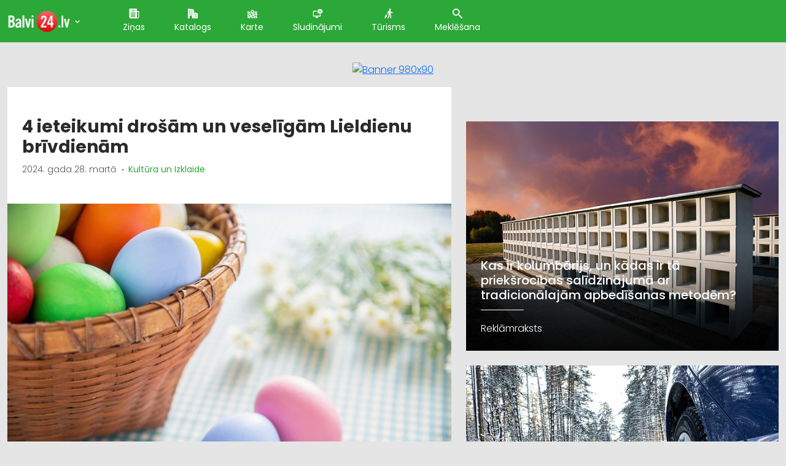

--- FILE ---
content_type: text/html; charset=UTF-8
request_url: https://balvi.pilseta24.lv/zina?slug=4-ieteikumi-drosam-un-veseligam-lieldienu-brivdienam
body_size: 16316
content:
<!doctype html>
<html lang="lv">
<head>
        <title>4 ieteikumi drošām un veselīgām Lieldienu brīvdienām</title>
    <meta charset="utf-8">
    <meta name="viewport" content="width=device-width, initial-scale=1">
    <link rel="shortcut icon" href="/images/favicon.ico" type="image/x-icon"/>
    <meta name="description" content="Jau šajā nedēļas nogalē atzīmēsim Lieldienas &amp;ndash; gan baudot pavasarīgo laiku, krāsojot olas un šūpojoties, gan uzsākot grila un piknika sezonu vai kā citādi aktīvi pavadot laiku pie dabas. Kā gaidāmajās svētku brīvdienās neiedzīvoties vēdera problēmās un atpūsties droši, atgādina &quot;Apotheka&quot; sertificētā farmaceite Alīna Fleišmane.">
    <meta name="keywords" content="Ziņas, Notikumi, Sludinājumi, Katalogs, Karte, Forums, X (Twitter), Video, Galerijas, Kontakti, Cilvēki, Sociālais tīkls, Pilsēta, Portāls, Pilsētas portāls, Bizness, Organizācijas">

                        <meta property="og:title" content="4 ieteikumi drošām un veselīgām Lieldienu brīvdienām" />
                    <meta property="og:type" content="article" />
                    <meta property="og:site_name" content="Pilseta24.lv" />
                    <meta property="og:url" content="https://balvi.pilseta24.lv/zina?slug=4-ieteikumi-drosam-un-veseligam-lieldienu-brivdienam" />
                    <meta property="og:image" content="https://img.pilseta24.lv/media/816x610/upload/2/media/3_lieldienas.jpg" />
                    <meta property="og:image:width" content="816" />
                    <meta property="og:image:height" content="610" />
                    <meta property="og:description" content="Jau šajā nedēļas nogalē atzīmēsim Lieldienas &amp;ndash; gan baudot pavasarīgo laiku, krāsojot olas un šūpojoties, gan uzsākot grila un piknika sezonu vai kā citādi aktīvi pavadot laiku pie dabas. Kā gaidāmajās svētku brīvdienās neiedzīvoties vēdera problēmās un atpūsties droši, atgādina &quot;Apotheka&quot; sertificētā farmaceite Alīna Fleišmane." />
                    <meta property="article:tag" content="" />
                    <meta property="article:section" content="Kultūra un Izklaide" />
                    <meta property="article:published_time" content="2024-03-28" />
                    <meta property="twitter:card" content="summary_large_image" />
                    <meta property="twitter:card" content="summary" />
                    <meta property="twitter:title" content="4 ieteikumi drošām un veselīgām Lieldienu brīvdienām" />
                    <meta property="twitter:description" content="Jau šajā nedēļas nogalē atzīmēsim Lieldienas &amp;ndash; gan baudot pavasarīgo laiku, krāsojot olas un šūpojoties, gan uzsākot grila un piknika sezonu vai kā citādi aktīvi pavadot laiku pie dabas. Kā gaidāmajās svētku brīvdienās neiedzīvoties vēdera problēmās un atpūsties droši, atgādina &quot;Apotheka&quot; sertificētā farmaceite Alīna Fleišmane." />
                    <meta property="twitter:creator" content="@author_handle" />
                    <meta property="twitter:url" content="https://balvi.pilseta24.lv/zina?slug=4-ieteikumi-drosam-un-veseligam-lieldienu-brivdienam" />
                    <meta property="twitter:image" content="https://img.pilseta24.lv/media/816x610/upload/2/media/3_lieldienas.jpg" />
                    <meta name="dr:say:category" content="sabiedrība, Latvija" />
                    <meta itemprop="name" content="4 ieteikumi drošām un veselīgām Lieldienu brīvdienām" />
                    <meta itemprop="description" content="Jau šajā nedēļas nogalē atzīmēsim Lieldienas &amp;ndash; gan baudot pavasarīgo laiku, krāsojot olas un šūpojoties, gan uzsākot grila un piknika sezonu vai kā citādi aktīvi pavadot laiku pie dabas. Kā gaidāmajās svētku brīvdienās neiedzīvoties vēdera problēmās un atpūsties droši, atgādina &quot;Apotheka&quot; sertificētā farmaceite Alīna Fleišmane." />
                    <meta itemprop="image" content="https://img.pilseta24.lv/media/816x610/upload/2/media/3_lieldienas.jpg" />
            
    
			<!-- Matomo -->
    	<script>
			
			var _paq = window._paq = window._paq || [];
			var _mtm = window._mtm = window._mtm || [];
			_mtm.push({"template":"Pilseta24\\controllers\\ArticleController"});
			_mtm.push({'mtm.startTime': (new Date().getTime()), 'event': 'mtm.Start'});
			var d=document, g=d.createElement('script'), s=d.getElementsByTagName('script')[0];
			g.async=true; g.src='https://analytics.lt.lv/js/container_I2sgr1BJ.js'; s.parentNode.insertBefore(g,s);
    	</script>
			<!-- End Matomo -->
			

    <script src="https://dat.zl.lv/js/cookieconsent/cookieconsent.js"></script>
    <script>
	window.CookieConsent.init({
		// How long to wait until bar or initial modal comes up.
		UITimeout: 1000,
		// Show 'bar' or 'modal' initial layout
		mode: 'bar',
		// Show the 'reject all cookies' button. It's false by default.
		showRejectAllButton: false,
		// Look and feel.
		theme: {
			barColor: '#2C7CBF',
			barTextColor: '#FFF',
			barMainButtonColor: '#FFF',
			barMainButtonTextColor: '#2C7CBF',
			modalMainButtonColor: '#4285F4',
			modalMainButtonTextColor: '#FFF',
			focusColor: 'rgb(853 238 52 / 75%)'
		},

		// You can declare a 'customCSS' property to partially customize the default CSS instead of customizing specific properties described on the 'theme' object. The value of this property should be a template string as in the example. Bear in mind that this style will be injected in the document body.
		customCSS: `
            #cconsent-bar, #cconsent-bar * { box-sizing:border-box; }
            #cconsent-bar .visually-hide, #cconsent-modal .visually-hide { position: absolute !important; overflow: hidden !important; clip-path: rect(1px 1px 1px 1px) !important; width: 1px !important; height: 1px !important; }
            #cconsent-bar { background-color: red; color: black; padding:15px; text-align:right; font-family:inherit; font-size:14px; line-height:18px; position:fixed; bottom:0; inset-inline:0; z-index:9998; transform: translateY(0); transition: transform .6s ease-in-out; transition-delay: .3s;}
            #cconsent-bar.ccb--hidden {transform: translateY(100%); display:block; visible:hidden;}
            `,

		// Optionally, you have the chance to fully override the CSS as per your requirements. This options gives you full freedom but you'll have to declare CSS for the UI elements. The resulted style will be injected in the document head.
		fullCSSOverride: `
            #cconsent-bar, #cconsent-bar * { box-sizing:border-box }
            #cconsent-bar .visually-hide, #cconsent-modal .visually-hide { position: absolute !important; overflow: hidden !important; clip-path: rect(1px 1px 1px 1px) !important; width: 1px !important; height: 1px !important; }
            #cconsent-bar { background-color: #2b7abb; color: #fff; padding:15px; text-align:right; font-family:inherit; font-size:14px; line-height:18px; position:fixed; bottom:0; inset-inline:0; z-index:9998; transform: translateY(0); transition: transform .6s ease-in-out; transition-delay: .3s;}
            #cconsent-bar.ccb--hidden {transform: translateY(100%); display:block; visible:hidden;}
            #cconsent-bar .ccb__wrapper { display:flex; flex-wrap:wrap; justify-content:space-between; max-width:1800px; margin:0 auto;}
            #cconsent-bar .ccb__left { align-self:center; text-align:left; margin: 15px 0;}
            #cconsent-bar .ccb__right { align-self:center; white-space: nowrap;}
            #cconsent-bar .ccb__right > div {display:inline-block; color:#FFF;}
            #cconsent-bar button { line-height:normal; font-size:14px; border:0; padding:10px 10px; color: #2b7abb;}
            #cconsent-bar button.consent-give { line-height:normal; font-size:14px; border:none; padding:10px 10px; color: #2b7abb; background-color: #fff;}
            #cconsent-bar button.consent-decline { line-height:normal; font-size:14px; border:none; padding:10px 10px; color: #fff; background-color: #2b7abb; margin-right: 10px; border: 1px solid #fff}
            #cconsent-bar button.ccb__edit { appearance:none; margin-right:15px; border:0; padding:0; text-decoration:underline; color: #fff; background:none; }
            #cconsent-bar a:hover, #cconsent-bar button:hover { cursor:pointer; }
            #cconsent-bar button:focus-visible {box-shadow: 0 0 0 2px rgb(40 168 52 / 75%);}
            #cconsent-modal, #cconsent-init-modal { display:none; font-size:14px; line-height:18px; color:#666; width: 100vw; height: 100vh; position:fixed; left:0; top:0; right:0; bottom:0; font-family:sans-serif; font-size:14px; background-color:rgba(0,0,0,0.6); z-index:9999; align-items:center; justify-content:center;}
            @media (max-width: 600px) { #cconsent-modal, #cconsent-init-modal { height: 100% } }
            #cconsent-modal button, #cconsent-init-modal button { border: 0 }
            #cconsent-modal strong, #cconsent-init-modal strong {color:#333; margin-top:0}
            #cconsent-modal.ccm--visible, #cconsent-init-modal.ccm--visible {display:flex}
            #cconsent-modal .ccm__content, #cconsent-init-modal .ccm__content { max-width:600px; max-height:600px; overflow-Y:auto; background-color:#EFEFEF; display:flex; flex-direction:column; justify-content:space-between; }
            @media (max-width: 600px) { #cconsent-modal .ccm__content, #cconsent-init-modal .ccm__content { max-width:100vw; height:100%; max-height:initial; }}
            #cconsent-modal .ccm__content > .ccm__content__heading, #cconsent-init-modal .ccm__content > .ccm__content__heading { border-bottom:1px solid #D8D8D8; padding:35px 35px 20px; background-color:#EFEFEF; position:relative; }
            #cconsent-modal .ccm__content > .ccm__content__heading strong, #cconsent-init-modal .ccm__content > .ccm__content__heading strong { font-size:21px; font-weight:600; color:#333; margin:0 }
            #cconsent-modal .ccm__content > .ccm__content__heading p, #cconsent-init-modal .ccm__content > .ccm__content__heading p { margin-top:1rem; margin-bottom:1rem; }
            #cconsent-modal .ccm__content > .ccm__content__heading .ccm__cheading__close, #cconsent-init-modal .ccm__content > .ccm__content__heading .ccm__cheading__close { appearance:none; padding:0; border:0; font-weight:600; color:#888; cursor:pointer; font-size:26px; position:absolute; right:15px; top:15px; width:26px; height:26px; background:none; text-align:center; }
            #cconsent-modal .ccm__content > .ccm__content__heading .ccm__cheading__close:focus-visible, #cconsent-init-modal .ccm__content > .ccm__content__heading .ccm__cheading__close:focus-visible { box-shadow: 0 0 0 0.25rem rgb(40 168 52 / 75%); }
            #cconsent-modal .ccm__content > .ccm__content__body { background-color:#FFF; }
            #cconsent-modal .ccm__content > .ccm__content__body .ccm__tabgroup { margin:0; border-bottom: 1px solid #D8D8D8; }
            #cconsent-modal .ccm__content > .ccm__content__body .ccm__tab-head {color:#333; font-weight:600; cursor:pointer; position:relative; padding:0; margin:0; transition: background-color .5s ease-out; }
            #cconsent-modal .ccm__content > .ccm__content__body .ccm__tab-head:hover { background-color:#F9F9F9 }
            #cconsent-modal .ccm__content > .ccm__content__body .ccm__tab-head__status { order: 1; position:absolute; left:35px; font-weight: 600; display:inline-block; margin-right: 20px; pointer-events: none; }
            #cconsent-modal .ccm__content > .ccm__content__body .ccm__tab-head__status.ccm__tab-head__status--checked { font-size:1em; color:#28a834; }
            #cconsent-modal .ccm__content > .ccm__content__body .ccm__tab-head__status.ccm__tab-head__status--unchecked { font-size:1.4em; color:#e56385; }
            #cconsent-modal .ccm__content > .ccm__content__body .ccm__tab-head__text { order: 2; pointer-events: none; }
            #cconsent-modal .ccm__content > .ccm__content__body .ccm__tabgroup .ccm__tab-head .ccm__tab-head__icon-wedge { transition: transform .3s ease-out; transform-origin: center; position:absolute;right:25px; top:50%; transform:rotate(0deg); transform:translateY(-50%); order: 3;}
            #cconsent-modal .ccm__content > .ccm__content__body .ccm__tabgroup .ccm__tab-head .ccm__tab-head__icon-wedge > svg { pointer-events: none; }
            #cconsent-modal .ccm__content > .ccm__content__body .ccm__tabgroup.ccm__tabgroup--open .ccm__tab-head .ccm__tab-head__icon-wedge { transform:translateY(-50%) rotate(-180deg) }
            #cconsent-modal .ccm__tab-trigger { appearance: none; background: none; display: flex; flex-direction: row; width: 100%; padding:17px 35px 17px 56px; color:#333; font-weight:600; }
            #cconsent-modal .ccm__tab-trigger:focus-visible {box-shadow: 0 0 0 2px rgb(40 168 52 / 75%);}
            #cconsent-modal .ccm__content > .ccm__content__body .ccm__tab-content {padding:0; margin:0}
            #cconsent-modal .ccm__content > .ccm__content__body .ccm__tabgroup .ccm__tab-content { overflow: hidden; display: none; transition: all .5s ease-out; }
            #cconsent-modal .ccm__content > .ccm__content__body .ccm__tabgroup .ccm__tab-content__inner { display: flex; flex-direction: row; padding:25px 35px; }
            #cconsent-modal .ccm__content > .ccm__content__body .ccm__tabgroup.ccm__tabgroup--open .ccm__tab-head { background-color:#f9f9f9 }
            #cconsent-modal .ccm__content > .ccm__content__body .ccm__tabgroup.ccm__tabgroup--open .ccm__tab-content { max-height: 900px; display: block; }
            #cconsent-modal .ccm__content > .ccm__content__body .ccm__tab-content .ccm__tab-content__choose {order:1;}
            @media (max-width: 600px) { #cconsent-modal .ccm__content > .ccm__content__body .ccm__tabgroup.ccm__tabgroup--open .ccm__tab-content {flex-direction:column} }
            @media (max-width: 600px) { #cconsent-modal .ccm__content > .ccm__content__body .ccm__tab-content .ccm__tab-content__choose { margin-bottom:20px; } }
            #cconsent-modal .ccm__content > .ccm__content__body .ccm__tab-content .ccm__tab-content__choose .ccm__switch-component {display:flex; margin-right:35px; align-items:center;}
            #cconsent-modal .ccm__content > .ccm__content__body .ccm__tab-content .ccm__tab-content__choose .ccm__switch__status {font-weight:600;}
            #cconsent-modal .ccm__content > .ccm__content__body .ccm__tab-content .ccm__tab-content__choose .ccm__switch-group {background:none; width:40px; height:20px; margin:0 10px; position:relative;}
            #cconsent-modal .ccm__content > .ccm__content__body .ccm__tab-content .ccm__tab-content__choose .ccm__switch__slider {position: absolute; cursor: pointer; top: 0; left: 0; right: 0; bottom: 0; background-color: #ccc; border-radius:10px; transition: .4s; pointer-events: none;}
            #cconsent-modal .ccm__content > .ccm__content__body .ccm__tab-content .ccm__tab-content__choose .ccm__switch__slider:before {position: absolute; content: ""; height: 12px; width: 12px; left: 4px; bottom: 4px; background-color: white; border-radius:50%; transition: .4s;}
            #cconsent-modal .ccm__content > .ccm__content__body .ccm__tab-content .ccm__tab-content__choose .ccm__switch-group[aria-checked="true"] .ccm__switch__slider {background-color: #28A834;}
            #cconsent-modal .ccm__content > .ccm__content__body .ccm__tab-content .ccm__tab-content__choose .ccm__switch-group:focus-visible {box-shadow: 0 0 0 2px rgb(40 168 52 / 75%);}
            #cconsent-modal .ccm__content > .ccm__content__body .ccm__tab-content .ccm__tab-content__choose .ccm__switch-group[aria-checked="true"] .ccm__switch__slider:before {-webkit-transform: translateX(20px); -ms-transform: translateX(20px); transform: translateX(20px);}
            #cconsent-modal .ccm__content > .ccm__content__body .ccm__tab-content .ccm__tab-content__desc {order:2;}
            #cconsent-modal .ccm__content > .ccm__content__body .ccm__tab-content strong {font-size:18px; margin-bottom:10px; line-height:1;}
            #cconsent-modal .ccm__content > .ccm__content__body .ccm__tab-content p {color:#444; margin-bottom:0}
            #cconsent-modal .ccm__content > .ccm__content__body .ccm__tab-content .ccm__list:not(:empty) {margin-top:30px;}
            #cconsent-modal .ccm__content > .ccm__content__body .ccm__tab-content .ccm__list .ccm__list__title {color:#333; font-weight:600;}
            #cconsent-modal .ccm__content > .ccm__content__body .ccm__tab-content .ccm__list ul { margin:15px 0; padding-left:15px }
            #cconsent-modal .ccm__footer, #cconsent-init-modal .ccm__footer { padding:35px; background-color:#EFEFEF; text-align:center; display: flex; align-items:center; justify-content:flex-end; }
            #cconsent-modal .ccm__footer button, #cconsent-init-modal .ccm__footer button { line-height:normal; font-size:14px; transition: background-color .5s ease-out; background-color: #1e6ef4; color: #fff; border:none; padding:13px; min-width:110px; border-radius: 2px; cursor:pointer; height: 100%; }
            #cconsent-modal .ccm__footer button:hover, #cconsent-init-modal .ccm__footer button:hover { background-color: #181616; }
            #cconsent-modal .ccm__footer button:focus-within, #cconsent-init-modal .ccm__footer button:focus-within { box-shadow: 0 0 0 0.25rem rgb(40 168 52 / 75%); }
            #cconsent-modal .ccm__footer button + button, #cconsent-init-modal .ccm__footer button + button { margin-left: 10px; }`,
		language: {
			// Current language.
			current: 'en',
			locale: {
				en: {
					barMainText: 'This website uses cookies to ensure you get the best experience on our website.',
					closeAriaLabel: 'close',
					barLinkSetting: 'Cookie Settings',
					barBtnAcceptAll: 'Accept all cookies',
					modalMainTitle: 'Cookie settings',
					// You can insert <a> tags within this prop to render links
					modalMainText: 'Cookies are small pieces of data sent from a website and stored on the user\'s computer by the user\'s web browser while the user is browsing. Your browser stores each message in a small file, called cookie. When you request another page from the server, your browser sends the cookie back to the server. Cookies were designed to be a reliable mechanism for websites to remember information or to record the user\'s browsing activity.',
					modalBtnSave: 'Save current settings',
					modalBtnAcceptAll: 'Accept all cookies and close',
					modalAffectedSolutions: 'Affected solutions:',
					learnMore: 'Learn More',
					on: 'On',
					off: 'Off',
					enabled: 'is enabled.',
					disabled: 'is disabled.',
					checked: 'checked',
					unchecked: 'unchecked',
				},
				lv: {
					barMainText: 'Lapa izmanto sīkfailus',
					closeAriaLabel: 'Aizvērt',
					barLinkSetting: 'Sīkfailu uzstādījumi',
					barBtnAcceptAll: 'Apstiprināt visus sīkfailus',
					modalMainTitle: 'Sīkfailu uzstādījumi',
					modalMainText: 'Sīkfaili ir nelieli datu gabali, kas tiek nosūtīti no vietnes un ko lietotāja tīmekļa pārlūkprogramma saglabā lietotāja datorā, kamēr lietotājs pārlūko. Jūsu pārlūkprogramma katru ziņojumu saglabā nelielā failā, ko sauc par sīkfailu. Kad pieprasāt citu lapu no servera, jūsu pārlūkprogramma nosūta sīkfailu atpakaļ serverim. Sīkfaili tika izstrādāti kā uzticams mehānisms, lai tīmekļa vietnes varētu atcerēties informāciju vai reģistrēt lietotāja pārlūkošanas darbības.',
					modalBtnSave: 'Saglabāt uzstādījumus',
					modalBtnAcceptAll: 'Apstiprināt visus sīkfailus un aizvērt',
					modalAffectedSolutions: 'Skartie risinājumi:',
					learnMore: 'Uzzināt vairāk',
					on: 'Iesl.',
					off: 'Izsl.',
					enabled: 'ir izslēgts.',
					disabled: 'ir ieslēgts.',
					checked: 'atzīmēts',
					unchecked: 'nav atzīmēts',
				}
			}
		},
		// List all the categories you want to display.
		categories: {
			// Unique name.
			// This probably will be the default category.
			necessary: {
				// The cookies here are necessary and category can't be turned off.
				// Wanted config value will be ignored.
				needed: true,
				// The cookies in this category will be let trough.
				// This probably should be false if category not necessary.
				wanted: true,
				// If checkbox is on or off at first run.
				checked: true,
				// Language settings for categories.
				language: {
					locale: {
						en: {
							name: 'Strictly Necessary Cookies',
							description: 'A strictly necessary cookie is a type of cookie that is used by the website to function properly, without which the site would not work. This type of cookie does not collect any personally identifiable information about you and does not track your browsing habits.',
						},
						lv: {
							name: 'Nepieciešamās sīkdatnes',
							description: 'Portāla funkcionalitātei nepieciešamās sīkdatnes. Neuzkrāj jūsu personīgo informāciju un interneta lietošanas paradumus.',
						}
					}
				}
			},
			setupad:
				{
					// Wanted config value will be ignored.
					needed: false,
					// The cookies in this category will be let trough.
					// This probably should be false if category not necessary.
					wanted: false,
					// If checkbox is on or off at first run.
					checked: true,
					// Language settings for categories.
					language: {
						locale: {
							en: {
								name: 'Setupad Cookies',
								description: 'Cookies providing Setupad banner network functionality.',
							},
							lv: {
								name: 'Setupad sīkdatnes',
								description: 'Sīkdatnes, kas nodrošina Setupad reklāmbaneru tīkla funkcionalitāti.',
							}
						}
					}

				},
			analytics:
				{
					// Wanted config value will be ignored.
					needed: false,
					// The cookies in this category will be let trough.
					// This probably should be false if category not necessary.
					wanted: false,
					// If checkbox is on or off at first run.
					checked: true,
					// Language settings for categories.
					language: {
						locale: {
							en: {
								name: 'Google Analytics & Facebook Cookies',
								description: 'Cookies and similar technologies used for analytics help collect data that allows services to understand how you interact with a particular service. These insights allow services to both improve content and build better features that enhance your experience. Some cookies and similar technologies help sites and apps understand how their visitors engage with their services. For example, Google Analytics uses a set of cookies to collect information on behalf of businesses which use the Google Analytics service and report site usage statistics to them without personally identifying individual visitors. ‘_ga’, the main cookie used by Google Analytics, enables the service to distinguish one visitor from another and lasts for 2 years. Any site that implements Google Analytics, including Google services, uses the "_ga" cookie. Each "_ga" cookie is unique to the specific property, so it cannot be used to track a given user or browser across unrelated websites. Google services also use "NID" and "_Secure-ENID" cookies on Google Search, and "VISITOR_INFO1_LIVE" and "__Secure-YEC" cookies on YouTube, for analytics. Google mobile apps may also use unique identifiers, such as the "Google Usage ID", for analytics. ',
							},
							lv: {
								name: 'Google Analytics & Facebook sīkdatnes',
								description: 'Google Analytics un Facebook sīkfaili tiek izmantoti lai statistiski analizētu lietotāju grupu uzvedību portālā, kas palīdz portālu optimizēt un veidot to labāku jums nākotnē. ',
							}
						}
					}

				}
		},
		// List actual services here.
		services: {
			setupad_script_tag: {
				category: 'setupad',
				type: 'script-tag',
				search: 'setupad',
				language: {
					locale: {
						en: {
							name: 'Setupad'
						},
						lv: {
							name: 'Setupad'
						}
					}
				}
			},
			facebook_script_tag: {
				category: 'analytics',
				type: 'script-tag',
				search: 'facebook',
				language: {
					locale: {
						en: {
							name: 'Facebook'
						},
						lv: {
							name: 'Facebook'
						}
					}
				}
			},
			// Unique name.
			analytics: {
				// Existing category Unique name.
				// This example shows how to block Google Analytics.
				category: 'analytics',
				// Type of blocking to apply here.
				// This depends on the type of script we are trying to block.
				// Can be: dynamic-script, script-tag, wrapped, localcookie.
				type: 'dynamic-script',
				// Only needed if "type: dynamic-script".
				// The filter will look for this keyword in inserted script tags
				//  and block if match found.
				search: 'analytics',
				// List of known cookie names or regular expressions matching
				//  cookie names placed by this service.
				// These will be removed from current domain and .domain.
				cookies: [
					{
						// Known cookie name.
						name: '_gid',
						// Expected cookie domain.
						domain: `.${window.location.hostname}`
					},
					{
						// Regex matching cookie name.
						name: /^_ga/,
						domain: `.${window.location.hostname}`
					}
				],
				language: {
					locale: {
						en: {
							name: 'Google Analytics'
						},
						hu: {
							name: 'Google Analytics'
						}
					}
				}
			}
		},
		//List consent properties according to Google Consent Mode v2, and their respecting controlling categories listed above.
		consentModeControls: {
			ad_storage: 'necessary',
			ad_user_data: 'necessary',
			ad_personalization: 'necessary',
			analytics_storage: 'necessary',
		},
		// whether consent mode updates will be handled by gtag or via custom GTM template. The value by default is null. Can have 'gtag' or 'gtm-template' values.
		consentModeHandler: 'gtm-template'
	});
</script>

    <script src="/assets/fontawesome/js/fontawesome-all.min.js" data-search-pseudo-elements></script>


                        <link rel="canonical" href="https://ventspils.pilseta24.lv/zina?slug=4-ieteikumi-drosam-un-veseligam-lieldienu-brivdienam" />
            
    
    <!-- Fonts -->
    <link href="https://fonts.googleapis.com/css2?family=Poppins:wght@100;300;400;500;700;800;900&display=swap"
          rel="stylesheet">
    <!-- / Fonts -->

                <link href="https://cdn.jsdelivr.net/npm/bootstrap@5.0.0-beta1/dist/css/bootstrap.min.css" rel="stylesheet"
              integrity="sha384-giJF6kkoqNQ00vy+HMDP7azOuL0xtbfIcaT9wjKHr8RbDVddVHyTfAAsrekwKmP1"
              crossorigin="anonymous">
    
    <link rel="stylesheet" type="text/css" href="//cdn.jsdelivr.net/npm/slick-carousel@1.8.1/slick/slick.css"/>

            <link rel="stylesheet" type="text/css" href="/assets/css/main.css?v=1.05" media="screen, projection">
    
                <script src="/assets/js/jquery-3.5.1.min.js"></script>
        <script src="https://cdn.jsdelivr.net/npm/bootstrap@5.0.0-beta1/dist/js/bootstrap.bundle.min.js"
                integrity="sha384-ygbV9kiqUc6oa4msXn9868pTtWMgiQaeYH7/t7LECLbyPA2x65Kgf80OJFdroafW"
                crossorigin="anonymous"></script>
    
    <script src="assets/slick/slick.min.js"></script>

        
            <script src="/assets/js/main.js?v=1.05"></script>
    
    
					<!--
					<script src="https://cmp.setupcmp.com/cmp/cmp/cmp-stub.js" data-prop-id="6184"></script>
					<script src="https://cmp.setupcmp.com/cmp/cmp/cmp-v1.js" data-prop-stpd-cmp-id="6184" async></script>
					-->

					<script src="https://securepubads.g.doubleclick.net/tag/js/gpt.js" async type="text/plain" data-consent="setupad"></script>
					<script type="text/plain" data-consent="setupad">
							window.googletag = window.googletag || {cmd: []};
							googletag.cmd.push (function () {
									if(window.innerWidth > 1000) {
											googletag.defineSlot('/147246189,22868315866/Pilseta24_lv_1000x100_sticky_anchorad_desktop', [[1000,100],[970,90],[728,90],[990,90],[970,50],[960,90],[950,90],[980,90]], 'Pilseta24_lv_1000x100_sticky_anchorad_responsive').addService(googletag.pubads());
											googletag.defineSlot('/147246189,22868315866/Pilseta24_lv_300x250_right_side_desktop', [[300,250]], 'Pilseta24_lv_300x250_right_side_responsive').addService(googletag.pubads());            
									} else {
											googletag.defineSlot('/147246189,22868315866/Pilseta24_lv_320x100_sticky_anchorad_mobile', [[320,100],[320,50],[300,100],[300,50]], 'Pilseta24_lv_1000x100_sticky_anchorad_responsive').addService(googletag.pubads());
											googletag.defineSlot('/147246189,22868315866/Pilseta24_lv_336x336_right_side_mobile', [[300,250],[336,336],[336,320],[320,320],[300,300],[336,280],[320,250],[320,336]], 'Pilseta24_lv_300x250_right_side_responsive').addService(googletag.pubads());            
									}
									
									googletag.pubads().enableSingleRequest();
									googletag.pubads().disableInitialLoad();
									googletag.enableServices();
									googletag.pubads().collapseEmptyDivs();
					
							});
					</script>
					<script async src="https://stpd.cloud/saas/3737" type="text/plain" data-consent="setupad"></script>
					

    <!--
<link rel="stylesheet" type="text/css" href="https://cdn.jsdelivr.net/npm/cookieconsent@3/build/cookieconsent.min.css">
<script src="https://cdn.jsdelivr.net/npm/cookieconsent@3/build/cookieconsent.min.js"></script>
<script>
    window.addEventListener("load", function(){
        window.cookieconsent.initialise({
            "palette": {
                "popup": {
                    "background": "#2BA837",
                    "text": "#ffffff"
                },
                "button": {
                    "background": "#ff9900",
                    "text": "#ffffff"
                }
            },
            "theme": "classic",
            "position": "bottom-right",
            "content": {
                "message": "Informējam, ka šajā tīmekļa vietnē tiek izmantotas sīkdatnes.\nTurpinot lietot šo vietni, Jūs piekrītat, ka mēs uzkrāsim un izmantosim sīkdatnes Jūsu ierīcē. Savu piekrišanu Jūs jebkurā laikā varat atsaukt, nodzēšot saglabātās sīkdatnes. ",
                "dismiss": "Piekrītu",
                "link": "Atvērt",
                "href": "https://www.latvijastalrunis.lv/privatuma-politika"		},
            "cookie": {
                "domain": "pilseta24.lv",
                "path": "/",
                "expiryDays": "365"
            }
        })});
</script>
-->    
											<!-- Google tag (gtag.js) -->
											<script async src='https://www.googletagmanager.com/gtag/js?id=G-MHSDE76MB5' type='text/plain' data-consent='analytics'></script>
											<script type='text/plain' data-consent='analytics'>
												window.dataLayer = window.dataLayer || [];
												function gtag(){dataLayer.push(arguments);}
												gtag('js', new Date());
												gtag('config', 'G-MHSDE76MB5');
												gtag('config', 'G-8NK2W6DWE0');
											</script>
			                


</head>
<body>
    <header>
        <div class="container">
            <nav class="nav">
                <a class="nav__brand" href="/"><img
                        src="/assets/images/cities/Balvi-24.svg"
                        alt="Balvi 24"></a>
                <span class="city-list-toggle js-city-list-toggle"><img src="/assets/images/ico-cheveron-down.svg" alt=""></span>
                <div class="city-list js-city-list close">
                    <h3>Kas notiek citās pilsētās?</h3>
                    <ul>
                                                    <li><a href="//aizkraukle.pilseta24.lv">Aizkraukle</a></li>
                                                    <li><a href="//aluksne.pilseta24.lv">Alūksne</a></li>
                                                    <li><a href="//balvi.pilseta24.lv">Balvi</a></li>
                                                    <li><a href="//bauska.pilseta24.lv">Bauska</a></li>
                                                    <li><a href="//cesis.pilseta24.lv">Cēsis</a></li>
                                                    <li><a href="//daugavpils.pilseta24.lv">Daugavpils</a></li>
                                                    <li><a href="//dobele.pilseta24.lv">Dobele</a></li>
                                                    <li><a href="//gulbene.pilseta24.lv">Gulbene</a></li>
                                                    <li><a href="//jekabpils.pilseta24.lv">Jēkabpils</a></li>
                                                    <li><a href="//jelgava.pilseta24.lv">Jelgava</a></li>
                                                    <li><a href="//jurmala.pilseta24.lv">Jūrmala</a></li>
                                                    <li><a href="//kraslava.pilseta24.lv">Krāslava</a></li>
                                                    <li><a href="//kuldiga.pilseta24.lv">Kuldīga</a></li>
                                                    <li><a href="//liepaja.pilseta24.lv">Liepāja</a></li>
                                                    <li><a href="//limbazi.pilseta24.lv">Limbaži</a></li>
                                                    <li><a href="//livani.pilseta24.lv">Līvāni</a></li>
                                                    <li><a href="//ludza.pilseta24.lv">Ludza</a></li>
                                                    <li><a href="//madona.pilseta24.lv">Madona</a></li>
                                                    <li><a href="//ogre.pilseta24.lv">Ogre</a></li>
                                                    <li><a href="//preili.pilseta24.lv">Preiļi</a></li>
                                                    <li><a href="//rezekne.pilseta24.lv">Rēzekne</a></li>
                                                    <li><a href="//riga.pilseta24.lv">Rīga</a></li>
                                                    <li><a href="//saldus.pilseta24.lv">Saldus</a></li>
                                                    <li><a href="//saulkrasti.pilseta24.lv">Saulkrasti</a></li>
                                                    <li><a href="//sigulda.pilseta24.lv">Sigulda</a></li>
                                                    <li><a href="//smiltene.pilseta24.lv">Smiltene</a></li>
                                                    <li><a href="//talsi.pilseta24.lv">Talsi</a></li>
                                                    <li><a href="//tukums.pilseta24.lv">Tukums</a></li>
                                                    <li><a href="//valka.pilseta24.lv">Valka</a></li>
                                                    <li><a href="//valmiera.pilseta24.lv">Valmiera</a></li>
                                                    <li><a href="//ventspils.pilseta24.lv">Ventspils</a></li>
                                            </ul>
                </div>
                <ul class='nav__list'>
                                                                        <li class="nav__item active">
                                <a class="nav__link" href="/zinas" title="Ziņas">
                                    <img class="ico" src="/assets/images/ico-file.svg"
                                         alt="Ziņas">Ziņas</a></li>
                                                                                                <li class="nav__item active">
                                <a class="nav__link" href="/katalogs" title="Katalogs">
                                    <img class="ico" src="/assets/images/ico-house.svg"
                                         alt="Katalogs">Katalogs</a></li>
                                                                                                <li class="nav__item active">
                                <a class="nav__link" href="/karte" title="Karte">
                                    <img class="ico" src="/assets/images/ico-map.svg"
                                         alt="Karte">Karte</a></li>
                                                                                                <li class="nav__item active">
                                <a class="nav__link" href="/sludinajumi" title="Sludinājumi">
                                    <img class="ico" src="/assets/images/ico-add.svg"
                                         alt="Sludinājumi">Sludinājumi</a></li>
                                                                                                <li class="nav__item active">
                                <a class="nav__link" href="/turisms" title="Tūrisms">
                                    <img class="ico" src="/assets/images/ico-walk.svg"
                                         alt="Tūrisms">Tūrisms</a></li>
                                                                                    <li class="nav__item">
                        <a href="#" class="nav__link modal-btn" data-bs-toggle="modal" data-bs-target="#searchModal"
                           id="searchModalForm">
                            <img class="ico" src="/assets/images/ico-lens.svg" alt="Meklēšana">
                            Meklēšana</a></li>
                </ul>
                <a href="#" class="mob-toggle js-mob-toggle">
                    <img class="mob-toggle--bars" src="/assets/images/bars-solid.svg" alt="Izvēlne">
                    <img class="mob-toggle--times" src="/assets/images/times-solid.svg" alt="Aizvērt">
                </a>
            </nav>
        </div>
    </header>
    <div class="wrap">
        <div class="container">
                <div class="row mb-4">
        <div class="col-12 mb-4 text-center">
        <a target="_blank" href="https://www.dotnuvabaltic.lv/" onclick="_paq.push(['trackContentInteraction', 'click', 'balvi p24 lielais baneris', '277330|https://www.dotnuvabaltic.lv/', 'https://www.dotnuvabaltic.lv/']);" data-track-content="" data-content-name="balvi p24 lielais baneris" data-content-target="https://www.dotnuvabaltic.lv/" data-content-piece="277330|https://www.dotnuvabaltic.lv/"><img alt="Banner 980x90" width="980" height="90" src="https://source.pilseta24.lv/upload/277330/baners/dotnuva-baltic-980x90-k.gif"></a>
</div>
    </div>

    
				<script>
				_mtm.push({"articleId":59783482});
				</script>
				

    <div class="row">
        <div class="col-md-7">
            <article class="article">
    <h1>4 ieteikumi drošām un veselīgām Lieldienu brīvdienām</h1>
    <div class="meta meta--article article__meta">
        <span class="date date--article">2024. gada 28. martā</span>
                    <span class="tag tag--article">Kultūra un Izklaide</a></span>
                    </div>
            <div class="article__media"><img
                    src="https://img.pilseta24.lv/media/816x610/upload/2/media/3_lieldienas.jpg"
                    alt="Foto: Freepik.com/ jcomp"></div>
                    <div class="article__media-caption">Foto: Foto: Freepik.com/ jcomp</div>
                <div class="article__lead"><p>Jau šajā nedēļas nogalē atzīmēsim Lieldienas &ndash; gan baudot pavasarīgo laiku, krāsojot olas un šūpojoties, gan uzsākot grila un piknika sezonu vai kā citādi aktīvi pavadot laiku pie dabas. Kā gaidāmajās svētku brīvdienās neiedzīvoties vēdera problēmās un atpūsties droši, atgādina "Apotheka" sertificētā farmaceite Alīna Fleišmane.</p></div>
    <p>&ldquo;Līdz ar pavasari ik gadu pieaug saslimstība ar tādām zarnu trakta infekcijām kā salmonelozi un pārtikas toksikoinfekcijām. Iemesli ir pavisam vienkārši un viegli novēršami &ndash; laikapstākļiem kļūstot siltākiem, ēdienu daudz biežāk gatavojam un baudām ārpus telpām, kam var būt savi riski &ndash; maltītes pagatavošana nepiemērotos apstākļos, neatbilstoša ēdiena uzglabāšana, nepietiekama personīgās higiēnas ievērošana, kā arī siltā laika ietekme uz baktēriju savairošanās ātrumu pārtikas produktos. Lai svētki nesagādātu gremošanas problēmas, ieteicams ievērot piesardzības pasākumus un arī mērenību ēdiena patēriņā,&rdquo; uz drošu pavasara sezonas sākumu aicina sertificētā farmaceite.</p>
<h2>Lieldienu olas &ndash; ar mērenību</h2>
<p>Lieldienas nav iedomājamas bez raibi krāsotām olām, ko ierasts baudīt kā svētku dienas rītā, tā nereti arī visas dienas garumā. Lai gan latviešu tautas ticējumi vēsta, ka Lieldienās olu jāēd gana daudz, tomēr farmaceite uzsver, ka šeit svarīgi ievērot mērenību. Olas ir labs olbaltumvielu un vitamīnu avots, taču vienlaikus tās ir arī ļoti sātīgas un var izraisīt smaguma sajūtu vēderā, kā arī gremošanas darbības traucējumus. Jo īpaši svarīgi mērenību ievērot tiem cilvēkiem, kuriem ir kuņģa un zarnu trakta veselības problēmas. Tāpat mērenība attiecas arī uz šokolādes olām, zaķiem un citiem cukurotajiem našķiem, ko Lieldienās bērni nereti mēdz saņemt kā pārsteiguma dāvanu.</p>
<p>Uzturā jālieto tikai svaigas, nesaplaisājušas olas, un, lai izslēgtu risku inficēties ar salmonelozi, tās jāvāra aptuveni piecas līdz septiņas minūtes. Termiski neapstrādāti dzīvnieku izcelsmes pārtikas produkti var būt salmonellas baktēriju avots, un, ja olas netiek pietiekami ilgi vārītas vai ceptas, iespējams pavisam viegli inficēties ar salmonelozi &ndash; akūtu zarnu infekcijas slimību, kas galvenokārt skar kuņģi un zarnu traktu. Salmonelozes simptomi parādās sešas līdz 72 stundas pēc inficēšanās, un tās pazīmes ir drudzis, slikta dūša, vemšana, krampji un sāpes vēderā, caureja un galvassāpes.</p>
<h2>Ieturot maltīti ārā, jāievēro papildu piesardzība</h2>
&nbsp;<a href="https://img.pilseta24.lv/media/768x575/upload/2/media/pikniks.jpg" data-bs-toggle="modal" data-bs-target="#modal_6448544083_0">
            <img src="https://img.pilseta24.lv/media/768x575/upload/2/media/pikniks.jpg" alt="Foto: Freepik.com/ freepik"></a><span class="article__media-caption">Foto: Freepik.com/ freepik</span>
    <div class="modal fade" id="modal_6448544083_0" tabindex="-1" aria-labelledby="modal_6448544083_0Label" aria-hidden="true">
      <div class="modal-dialog modal-dialog-centered modal-xl">
        <div class="modal-content">
          <div class="modal-header">
            <h5 class="modal-title" id="modal_6448544083_0Label">4 ieteikumi drošām un veselīgām Lieldienu brīvdienām</h5>
            <div class="modal-meta">2024. gada 28. marts <span class="tag">Kultūra un Izklaide</span></div>
            <button type="button" class="btn-close" data-bs-dismiss="modal" aria-label="Close"></button>
          </div>
          <div class="modal-body">
            <div class="row">
              <div class="col-md-12">
                <div class="gallery-modal-simple"><div class="gallery__item"><img src="https://img.pilseta24.lv/media/768x575/upload/2/media/pikniks.jpg" alt="Foto: Freepik.com/ freepik">
<div class="gallery__item__title" style="text-align: left">Foto: Freepik.com/ freepik</div></div></div>
              </div>
            </div>
          </div>
        </div>
      </div>
    </div>
<p>Līdz ar siltāka laika iestāšanos jo īpaši rūpīgi jāpieskata droša pārtikas pagatavošana un patērēšana ārpus mājām. Dodoties pie dabas, līdzņemšanai jāizvēlas atbilstoši pārtikas produkti, kas nevar ātri sabojāties un kam nav nepieciešams nodrošināt noteiktu temperatūras režīmu. Jo augstāka ir gaisa temperatūra, jo ātrāk pārtikas produktos vairojas baktērijas, tāpēc tādus produktus kā gatavos salātus, gaļu, olas un piena produktus nekādā gadījumā nevajadzētu ilgstoši turēt ārpus ledusskapja. Augļi un dārzeņi rūpīgi jānomazgā un, ja iespējams, jānomizo. Nedrīkst lietot produktus ar bojāšanās pazīmēm un beigušos derīguma termiņu.</p>
<p>Jēlu produktu apstrādei jāizmanto tikai tam paredzēts atsevišķs nazis un dēlītis, kā arī pirms un pēc gatavošanas rūpīgi jānomazgā rokas, darba virsmas un rīki. Līdzi jāņem kvalitatīvs dzeramais ūdens, jo ūdenskrātuvēs esošo ūdeni dzert nedrīkst &ndash; tajā var būt dažādi slimību izraisītāji. Tāpat svarīga personīgā higiēna &ndash; regulāra un rūpīga roku mazgāšana var pasargāt no dažādām infekcijām. Ja nav pieejams tekošs ūdens un ziepes, tad jāizmanto mitrās salvetes vai roku dezinfekcijas līdzekļi.</p>
<h2>Kā rīkoties, ja piemeklējuši gremošanas traucējumi?</h2>
<p>Ja tomēr gadījies pārēsties vai apēst pārāk daudz olu, un vēderu moka smaguma sajūta, jādzer pēc iespējas vairāk šķidruma, un var līdzēt piparmētru, kumelīšu, ķimeņu vai fenheļa uzlējuma tējas. Ja ar tējām vien nav līdzēts, jādodas uz aptieku, kur farmaceits palīdzēs izvēlēties piemērotāko preparātu, kas ļaus mazināt nepatīkamos simptomus un uzlabot pašsajūtu. Gremošanas sistēmas darbības uzlabošanai noderēs gremošanas fermentu preparāti ar pankreatīnu, kas palīdz sašķelt taukus, olbaltumvielas un ogļhidrātus, kā arī adsorbenti, kas no kuņģa un zarnu trakta izvada dažādas toksiskas vielas. Vieglas caurejas gadījumā var lietot silīcijskābes gelu &ndash; tam ir liela spēja saistīties ar patogēniem un to toksīniem, tādā veidā tos izvadot no organisma. Ja tomēr īslaicīgie gremošanas traucējumi nepāriet un ir aizdomas par akūtu zarnu infekcijas slimību, noteikti pēc iespējas ātrāk jāvēršas pie ārsta.</p>
<h2>Aktīvas, bet drošas Lieldienu atrakcijas</h2>
<p>Atzīmējot svētkus, jādomā ne vien par drošām maltītēm, bet arī jāievēro piesardzība dažādu aktivitāšu laikā. Garās Lieldienu brīvdienas ir lielisks laiks, lai ik dienu dotos āra aktivitātēs izbaudīt pavasari un kompensētu pie svētku galda uzņemtās kalorijas. Vieglas fiziskās aktivitātes palīdz organismam ātrāk atgūties pēc svētku mielastiem, jo kustēšanās stimulē gremošanu, asinsriti un sadedzina kalorijas.</p>
<p>Tā kā Lieldienu šūpošanās un olu meklēšana ir neatņemama svētku tradīcija, arī te piesardzība nekaitēs, lai samazinātu traumu, piemēram, sasitumu un nobrāzumu, iegūšanas risku. Ja Lieldienās kopā ar bērniem ir ieplānotas tādas atrakcijas kā olu medības, tad pirms tam jāpārbauda spēles teritorija, lai mazinātu iespēju paklupt gan bērniem, gan pieaugušajiem. Tāpat nedrīkst aizmirst pārbaudīt šūpoļu izturību, kā arī jāatceras, ka no šūpolēm jāizkāpj, nevis jāizlec, un jāietur distance, ja kāds tajās šūpojas. Savukārt, ja ir vēlme iekurt ugunskuru vai grilu, tas jādara tikai vietās, kur tas atļauts, un jāievēro piesardzības pasākumi pret apdegumu riskiem.</p>
    
    <div class="article-share-bottom-block">
    <h2 class="block-title-big">Dalies ar šo rakstu</h2>
    <div class="article-share-buttons-bottom-container">
        <a class="article-share-icon-facebook-bottom w-inline-block" href="javascript:void(0)"
           onclick="return facebookShare();"></a>
        <a class="article-share-icon-twitter-bottom w-inline-block" href="javascript:void(0)"
           onclick="return twitterShare();"></a>
        <a class="article-share-icon-draugiemlv-bottom w-inline-block" href="javascript:void(0)"
           onclick="return draugiemShare();"></a>
    </div>
</div>


		<script language='javascript'>
			function facebookShare()
				{
				window.open('https://www.facebook.com/sharer/sharer.php?u=https%3A%2F%2Fbalvi.pilseta24.lv%2Fzina%3Fslug%3D4-ieteikumi-drosam-un-veseligam-lieldienu-brivdienam%26amp%3Bpage%3D1&t=', '', 'menubar=no,toolbar=no,resizable=yes,scrollbars=yes,height=600,width=680');
				return false;
				}

			function googlePlusShare()
				{
				window.open('https://plus.google.com/share?url=https%3A%2F%2Fbalvi.pilseta24.lv%2Fzina%3Fslug%3D4-ieteikumi-drosam-un-veseligam-lieldienu-brivdienam%26amp%3Bpage%3D1', '', 'menubar=no,toolbar=no,resizable=yes,scrollbars=yes,height=600,width=600');
				return false;
				}

			function twitterShare()
				{
				window.open('https://twitter.com/intent/tweet?original_referer=https%3A%2F%2Fbalvi.pilseta24.lv%2Fzina%3Fslug%3D4-ieteikumi-drosam-un-veseligam-lieldienu-brivdienam%26amp%3Bpage%3D1&ref_src=twsrc%5Etfw&text=&url=https%3A%2F%2Fbalvi.pilseta24.lv%2Fzina%3Fslug%3D4-ieteikumi-drosam-un-veseligam-lieldienu-brivdienam%26amp%3Bpage%3D1', '', 'menubar=no,toolbar=no,resizable=yes,scrollbars=yes,height=400,width=600');
				return false;
				}

			function draugiemShare()
				{
				window.open('https://m.draugiem.lv/say/like/?title=&ref_src=twsrc%5Etfw&text=&url=https%3A%2F%2Fbalvi.pilseta24.lv%2Fzina%3Fslug%3D4-ieteikumi-drosam-un-veseligam-lieldienu-brivdienam%26amp%3Bpage%3D1&_n=1&titlePrefix=abc.lv', '', 'menubar=no,toolbar=no,resizable=yes,scrollbars=yes,height=500,width=500');
				return false;
				}
			</script>
		            <a href="https://balvi.pilseta24.lv/zinas" class="btn btn--primary btn--ico"><img src="/assets/images/chevron-left-solid.svg" alt=""> Uz sarakstu</a>
    </article>


    
					<div id="Pilseta24_lv_1000x100_sticky_anchorad_responsive">
						<script type="text/plain" data-consent="setupad">
							googletag.cmd.push(function() { googletag.display('Pilseta24_lv_1000x100_sticky_anchorad_responsive'); });
						</script>
					</div>
					
        </div>
                    <div class="col-md-5">
                <div class="aside">
                                                                    <div class="hero">
                            <a href="https://balvi.pilseta24.lv/zina?slug=kas-ir-kolumbarijs-un-kadas-ir-ta-prieksrocibas-salidzinajuma-ar-tradicionalajam-apbedisanas-metodem&amp;amp;page=1"
                               class="hero__url">
                                <img class="hero__media"
                                     src="https://img.pilseta24.lv/media/576x423c/upload/228629/media/shutterstock-2108013269.jpg"
                                     alt="" style="width: 100%;">
                                <div class="hero__content">
                                    <h2 class="hero__title">Kas ir kolumbārijs, un kādas ir tā priekšrocības salīdzinājumā ar tradicionālajām apbedīšanas metodēm?</h2>
                                    <div class="meta meta--hero hero__meta">
                                        <span>Reklāmraksts</span>
                                                                            </div>
                                </div>
                            </a>
                        </div>
                                                                    <div class="hero">
                            <a href="https://balvi.pilseta24.lv/zina?slug=drosiba-ziema-sakas-ar-pareizam-riepam-ka-izdarit-gudru-izveli&amp;amp;page=1"
                               class="hero__url">
                                <img class="hero__media"
                                     src="https://img.pilseta24.lv/media/576x423c/upload/2/media/ziemas-riepas-mmkriepas-serviss.jpg"
                                     alt="" style="width: 100%;">
                                <div class="hero__content">
                                    <h2 class="hero__title">Drošība ziemā sākas ar pareizām riepām: kā izdarīt gudru izvēli?</h2>
                                    <div class="meta meta--hero hero__meta">
                                        <span>Reklāmraksts</span>
                                                                            </div>
                                </div>
                            </a>
                        </div>
                                                                    <div class="hero">
                            <a href="https://balvi.pilseta24.lv/zina?slug=tev-tuvuma-ziemassvetku-koncerti-visa-latvija&amp;amp;page=1"
                               class="hero__url">
                                <img class="hero__media"
                                     src="https://img.pilseta24.lv/media/576x423c/upload/2/media/fb-7.jpg"
                                     alt="" style="width: 100%;">
                                <div class="hero__content">
                                    <h2 class="hero__title">TEV TUVUMĀ  Ziemassvētku koncerti visā Latvijā!</h2>
                                    <div class="meta meta--hero hero__meta">
                                        <span>Kultūra un Izklaide</span>
                                                                            </div>
                                </div>
                            </a>
                        </div>
                                    </div>
                <div style="" class="mt-4"></div>
            </div>
            </div>
        </div>
    </div>
    <footer class="sticky-stopper">
        <div class="container">
            <div class="row">
                <div class="col-md-12">
                    <ul class="footer__nav">
                                                    <li><a href="https://balvi.pilseta24.lv/kam-ir-pilseta24-lv" title="Kam ir pilseta24.lv">Kam ir pilseta24.lv</a></li>
                                                    <li><a href="https://balvi.pilseta24.lv/pilseta24-lv" title="Pilseta24.lv">Pilseta24.lv</a></li>
                                                    <li><a href="https://balvi.pilseta24.lv/lietosanas-noteikumi" title="Lietošanas noteikumi">Lietošanas noteikumi</a></li>
                                                    <li><a href="https://balvi.pilseta24.lv/kontakti-pilseta24-lv" title="Kontakti">Kontakti</a></li>
                                                    <li><a href="https://balvi.pilseta24.lv/pieteikt_firmu" title="Pieteikt uzņēmumu">Pieteikt uzņēmumu</a></li>
                                                <li><a href="https://www.latvijastalrunis.lv/privatuma-politika" target="_blank" title="Privātuma politika">Privātuma politika</a></li>
                        <li><a href="/p24-statistika" title="Statistika">Statistika</a></li>
                    </ul>
                </div>
            </div>
            © SIA "heise marketing", 2006 - 2026, portālu sērijas Pilseta24.lv masu informācijas līdzekļa reģistrācijas numurs: 000740426.
            Galvenā redaktore: Ingūna Pempere.
        </div>
    </footer>
    <!-- Search Modal -->
    <div class="modal modal--light fade" id="searchModal" tabindex="-1" role="dialog" aria-labelledby="searchModal" aria-hidden="true">
        <div class="modal-dialog modal-dialog-centered" role="document">
            <div class="modal-content">
                <div class="modal-header pb-0">
                    <h5 class="modal-title" id="exampleModalLabel">Meklēšana</h5>
                    <button type="button" class="btn-close" data-bs-dismiss="modal" aria-label="Close"></button>
                </div>
                <div class="modal-body">
                    <form action="https://balvi.pilseta24.lv/uznemumi" method="get">
                        <div class="form-group d-flex">
                            <input type="text" class="form-control" name="pro" id="modalSrc" placeholder="Meklēt pakalpojumus, uzņēmumus" autofocus>
                            <button type="submit" class="btn btn--primary"><img src="/assets/images/ico-lens.svg" alt="Meklēt"></button>
                        </div>
                        <input type="hidden" name="visur" value="1">
                    </form>
                </div>
            </div>
        </div>
    </div>
    <!-- / Search Modal -->


</body>
</html>


--- FILE ---
content_type: image/svg+xml
request_url: https://balvi.pilseta24.lv/assets/images/cities/Balvi-24.svg
body_size: 4867
content:
<svg width="102" height="34" viewBox="0 0 102 34" fill="none" xmlns="http://www.w3.org/2000/svg">
<path d="M4.99658 15.2798H5.43164C6.5127 15.2798 7.29492 15.0645 7.77832 14.6338C8.26172 14.1943 8.50342 13.4824 8.50342 12.498C8.50342 11.6016 8.28369 10.9468 7.84424 10.5337C7.41357 10.1206 6.70605 9.91406 5.72168 9.91406L5.26025 9.92725L4.99658 9.94043V15.2798ZM4.99658 24.1655C5.11963 24.1655 5.21631 24.1743 5.28662 24.1919H5.72168C6.85547 24.1919 7.65967 23.9546 8.13428 23.48C8.61768 23.0054 8.85938 22.2275 8.85938 21.1465C8.85938 20.1006 8.61768 19.3359 8.13428 18.8525C7.65967 18.3604 6.9082 18.1143 5.87988 18.1143L5.0625 18.167H4.99658V24.1655ZM1.67432 27V7.26416H5.35254C6.80273 7.26416 7.82666 7.33447 8.42432 7.4751C9.02197 7.60693 9.55371 7.84424 10.0195 8.18701C10.5469 8.56494 10.96 9.12305 11.2588 9.86133C11.5664 10.5996 11.7202 11.417 11.7202 12.3135C11.7202 13.2715 11.5444 14.1064 11.1929 14.8184C10.8501 15.5215 10.314 16.1191 9.58447 16.6113C10.4546 17.165 11.105 17.8374 11.5356 18.6284C11.9663 19.4106 12.1816 20.3291 12.1816 21.3838C12.1816 22.0781 12.0894 22.7373 11.9048 23.3613C11.7202 23.9766 11.4521 24.5435 11.1006 25.062C10.6084 25.7388 9.90088 26.231 8.97803 26.5386C8.06396 26.8462 6.74561 27 5.02295 27H1.67432Z" fill="white"/>
<path d="M19.6905 27L19.5323 25.708C18.9874 26.2178 18.4205 26.6045 17.8316 26.8682C17.5416 26.9912 17.2559 27.0835 16.9747 27.145C16.7022 27.2065 16.4034 27.2373 16.0782 27.2373C15.1114 27.2373 14.3555 26.9429 13.8106 26.354C13.2657 25.7651 12.9932 24.9434 12.9932 23.8887C12.9932 22.4561 13.5294 21.2168 14.6016 20.1709C15.6739 19.1162 17.2911 18.2329 19.4532 17.521V16.4927C19.4532 15.8862 19.3345 15.438 19.0972 15.1479C18.8687 14.8579 18.5084 14.7129 18.0162 14.7129C17.4888 14.7129 17.0713 14.8931 16.7637 15.2534C16.5967 15.438 16.4649 15.6533 16.3682 15.8994C16.2803 16.1455 16.2364 16.4312 16.2364 16.7563L13.2701 16.7695C13.2701 16.0928 13.3975 15.4863 13.6524 14.9502C13.9073 14.4053 14.2676 13.9175 14.7335 13.4868C15.6124 12.687 16.7418 12.2871 18.1216 12.2871C18.9127 12.2871 19.6202 12.4189 20.2442 12.6826C20.877 12.9463 21.378 13.3198 21.7471 13.8032C22.002 14.146 22.191 14.5811 22.314 15.1084C22.4371 15.627 22.4986 16.3696 22.4986 17.3364V23.3218L22.5381 25.3125C22.5381 25.585 22.5469 25.8398 22.5645 26.0771C22.5909 26.3145 22.626 26.6221 22.67 27H19.6905ZM19.4532 19.7095C18.3106 20.2808 17.4537 20.8784 16.8824 21.5024C16.3111 22.1177 16.0254 22.7549 16.0254 23.4141C16.0254 23.8359 16.1485 24.1831 16.3946 24.4556C16.6407 24.728 16.9571 24.8643 17.3438 24.8643C17.6514 24.8643 17.981 24.75 18.3326 24.5215C18.6929 24.2842 19.0665 23.9326 19.4532 23.4668V19.7095Z" fill="white"/>
<path d="M24.6549 27V7.26416H27.6476V27H24.6549Z" fill="white"/>
<path d="M32.1242 27L28.7492 12.5508H31.7682L33.2844 20.4478C33.3195 20.6587 33.3503 20.8521 33.3766 21.0278C33.403 21.2036 33.4162 21.4277 33.4162 21.7002L33.5744 23.9678C33.5744 23.6514 33.5832 23.3569 33.6008 23.0845C33.6183 22.8032 33.6403 22.5176 33.6667 22.2275C33.7018 21.9375 33.737 21.6519 33.7721 21.3706C33.8073 21.0894 33.8512 20.8257 33.904 20.5796L35.5256 12.5508H38.4128L35.0641 27H32.1242Z" fill="white"/>
<path d="M39.488 10.0195V7.26416H42.4807V10.0195H39.488ZM39.488 27V12.5508H42.4807V27H39.488Z" fill="white"/>
<path d="M64.3704 0C55.0064 0 47.37 7.63637 47.37 17.0004C47.37 26.3623 55.0064 34 64.3704 34C73.7344 34 81.3708 26.3623 81.3708 17.0004C81.3708 7.63637 73.7344 0 64.3704 0" fill="url(#paint0_linear)"/>
<path fill-rule="evenodd" clip-rule="evenodd" d="M54.4303 26.7572V23.9435C56.5959 21.0253 58.1553 18.7067 59.115 16.9842C60.2109 15.0001 60.7585 13.3736 60.7585 12.1067C60.7585 10.6355 60.2722 9.89787 59.2951 9.89787C58.178 9.89787 57.6161 10.9192 57.6161 12.9564V13.2108H54.6363C54.6632 11.3268 55.0786 9.88493 55.882 8.88638C56.6875 7.88344 57.8232 7.38184 59.2951 7.38184C60.6573 7.38184 61.7628 7.80786 62.6169 8.65344C63.4666 9.49902 63.8926 10.6076 63.8926 11.9804C63.8926 13.3555 63.3577 15.0474 62.2879 17.0502C61.3981 18.7197 59.9003 21.0167 57.7963 23.9435H63.6121V26.7572H54.4303ZM73.5703 19.7488H75.2796V22.2032H73.5703V26.7479H70.6824V22.2032H64.7876V19.7488L70.4375 7.68005H73.5703V19.7488ZM70.8366 12.9955C70.8452 12.6365 70.9541 11.6691 71.1697 10.0827C70.7665 11.528 70.4549 12.5102 70.2305 13.0227L67.3306 19.7488H70.6824L70.8366 12.9955ZM88.161 7.53101H91.0749V26.7508H88.161V7.53101ZM95.0164 12.6759H92.0757L95.3638 26.7472H98.2238L101.485 12.6759H98.6757L97.0945 20.4934C96.9059 21.4014 96.8002 22.5048 96.7733 23.8064C96.6729 21.9827 96.5758 20.832 96.4938 20.3532L95.0164 12.6759ZM86.1721 23.618H83.1653V26.7509H86.1721V23.618Z" fill="white"/>
<defs>
<linearGradient id="paint0_linear" x1="64.3704" y1="34" x2="64.3704" y2="0" gradientUnits="userSpaceOnUse">
<stop stop-color="#DA0505"/>
<stop offset="1" stop-color="#FE6464"/>
</linearGradient>
</defs>
</svg>
